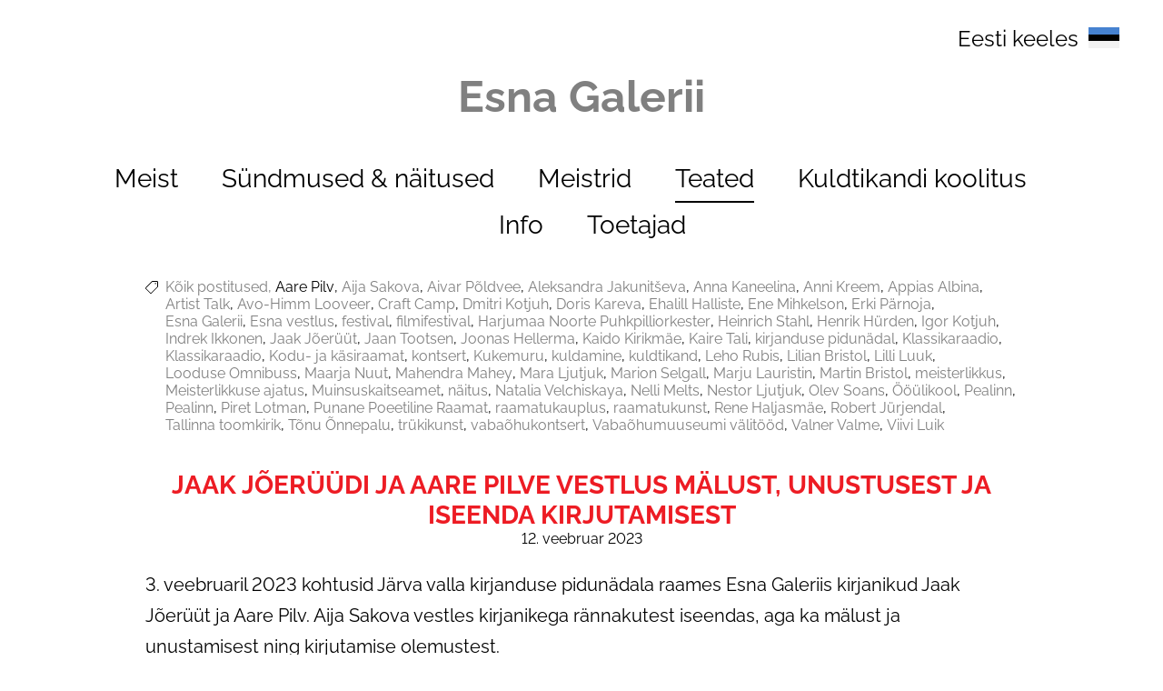

--- FILE ---
content_type: text/html; charset=utf-8
request_url: https://esnagalerii.ee/teated/tagged/aare_pilv
body_size: 11952
content:
<!DOCTYPE html>

<html class="layout-root language-flags-enabled language-names-enabled language-menu-mode-popover site-search-disabled" lang="et" data-view-state="publicmode" data-lingual-mode="multilingual" data-menu-main-state="closed">
  <head prefix="og: http://ogp.me/ns#">
    
<!--[if IE]><meta http-equiv="X-UA-Compatible" content="IE=edge"><![endif]-->


<meta charset="UTF-8">
<meta name="viewport" content="width=device-width, initial-scale=1, minimum-scale=1">



  <link rel="icon" href="/favicon.ico" type="image/x-icon">
  <link rel="shortcut icon" href="/favicon.ico" type="image/ico">
  <link rel="shortcut icon" href="/favicon.ico" type="image/x-icon">






<link href="//static.voog.com/designs/79/stylesheets/main.min.css?v=santiago-1.3.3" media="screen" rel="stylesheet" type="text/css"/>

<style type="text/css" data-voog-style> :root { --main__width: 1090px; --main__font-family: "Raleway", sans-serif; --main__color-primary: #000; --main__color-secondary: #ed1c24; --main__background-color: transparent;} :root { --menu-main__text-alignment: center; --menu-main__font-size: 28px; --menu-main__font-weight: 400; --menu-main-hover__font-weight: 400; --menu-main-active__font-weight: 400; --menu-main__font-style: normal; --menu-main-hover__font-style: normal; --menu-main-active__font-style: normal; --menu-main__text-decoration: 2px solid transparent; --menu-main-hover__text-decoration: 2px solid; --menu-main-active__text-decoration: 2px solid; --menu-main__text-transform: none; --menu-main-hover__text-transform: none; --menu-main-active__text-transform: none; --menu-main__color: #000; --menu-main-hover__color: #000; --menu-main-active__color: #000; --menu-sub__text-alignment: center; --menu-sub__font-size: 20px; --menu-sub__opacity: 0.5; --menu-sub-hover__opacity: 0.75; --menu-sub-active__opacity: 1; --menu-sub__font-weight: 400; --menu-sub-hover__font-weight: 400; --menu-sub-active__font-weight: 400; --menu-sub__font-style: normal; --menu-sub-hover__font-style: normal; --menu-sub-active__font-style: normal; --menu-sub__text-decoration: none; --menu-sub-hover__text-decoration: none; --menu-sub-active__text-decoration: none; --menu-sub__text-transform: none; --menu-sub-hover__text-transform: none; --menu-sub-active__text-transform: none; --menu-sub__color: #000; --menu-sub-hover__color: #000; --menu-sub-active__color: #000;} :root { --title__text-alignment: center; --title__font-size: 72px; --title__font-weight: 700; --title__font-style: normal; --title__text-decoration: none; --title__text-transform: none; --title__color: #ed1c24; --heading__text-alignment: left; --heading__font-size: 48px; --heading__font-weight: 700; --heading__font-style: normal; --heading__text-decoration: none; --heading__text-transform: none; --heading__color: #ed1c24; --subheading__text-alignment: left; --subheading__font-size: 32px; --subheading__font-weight: 700; --subheading__font-style: normal; --subheading__text-decoration: none; --subheading__text-transform: none; --subheading__color: #ed1c24;} :root { --layout-body-narrow__max-width: 960px; --layout-body-narrow__padding: 0; --layout-body-narrow__background-color: transparent; --content-area-article-title__font-size: 28px; --content-area-article-title__font-weight: 700; --content-area-article-title__font-style: normal; --content-area-article-title__text-decoration: none; --content-area-article-title__text-transform: uppercase; --content-area-article-title__color: #ed1c24; --content-area-article-date__font-size: 12px; --content-area-article-date__opacity: 0.5; --content-area-article-date__font-weight: 400; --content-area-article-date__font-style: normal; --content-area-article-date__text-decoration: none; --content-area-article-date__text-transform: none; --content-area-article-date__color: #000; --content-area-text__font-size: 20px; --content-area-text__line-height: 1.7; --content-area-text__color: #000; --content-area-link__font-weight: 400; --content-area-link-hover__font-weight: 400; --content-area-link__font-style: normal; --content-area-link-hover__font-style: normal; --content-area-link__text-decoration: underline; --content-area-link-hover__text-decoration: none; --content-area-link__text-transform: none; --content-area-link-hover__text-transform: none; --content-area-link__color: #ed1c24; --content-area-link-hover__color: #ed1c24;} :root { --content-area-button__padding: 16px; --content-area-button__font-size: 20px; --content-area-button__color: #fff; --content-area-button-hover__color: #fff; --content-area-button__background-color: #ed1c24; --content-area-button-hover__background-color: #ed1c24; --content-area-button__opacity: 1; --content-area-button-hover__opacity: 0.75; --content-area-button__font-weight: 400; --content-area-button-hover__font-weight: 400; --content-area-button__font-style: normal; --content-area-button-hover__font-style: normal; --content-area-button__text-decoration: none; --content-area-button-hover__text-decoration: none; --content-area-button__text-transform: none; --content-area-button-hover__text-transform: none;} :root { --content-area-table__padding: 12px; --content-area-table__font-size: 16px; --content-area-table__border-style: solid; --content-area-table__border-color: #000; --content-area-table__border-opacity: 0.1;} :root { --content-area-form-field-label__font-size: 16px; --content-area-form-field-label__font-weight: 400; --content-area-form-field-label__font-style: normal; --content-area-form-field-label__text-decoration: none; --content-area-form-field-label__text-transform: none; --content-area-form-field-label__color: #000; --content-area-form-field-text__font-size: 16px; --content-area-form-field-text__color: #000; --content-area-form-field-text__background-color: #fff; --content-area-form-field-text__border-color: rgba(0, 0, 0, 0.5); --content-area-form-field-text__font-weight: 400; --content-area-form-field-text__font-style: normal; --content-area-form-field-text__text-decoration: none; --content-area-form-field-text__text-transform: none;} :root { --layout-footer__padding: 32px; --layout-footer__font-size: 16px; --layout-footer__color: #000; --layout-footer__background-color: #f7f7f7; --layout-footer__font-weight: 400; --layout-footer__font-style: normal; --layout-footer__text-decoration: none; --layout-footer__text-transform: none;} .layout-wrap { font-family: var(--main__font-family); background-color: var(--main__background-color);}.layout-header { max-width: var(--main__width);}@media (max-width: 640px) { .layout-header::before { background-color: var(--main__color-secondary); }}.layout-header__options.headroom--pinned.headroom--not-top::after { background-color: var(--main__color-secondary);}.layout-header__options.headroom--not-top::after { background-color: var(--main__color-secondary);}.layout-body { max-width: var(--main__width);}.layout-body__content { background-color: var(--layout-body-narrow__background-color);}@media (min-width: 641px) { .layout-body__content { padding: var(--layout-body-narrow__padding); }}.layout-body--narrow { max-width: var(--layout-body-narrow__max-width);}@media (min-width: 641px) { .menu-main { text-align: var(--menu-main__text-alignment); }}.menu-main__item:not(.menu-main__item--selected) a { font-style: var(--menu-main__font-style); font-weight: var(--menu-main__font-weight); color: var(--menu-main__color); text-transform: var(--menu-main__text-transform);}@media (min-width: 641px) { .menu-main__item:not(.menu-main__item--selected) a { border-bottom: var(--menu-main__text-decoration); }}.menu-main__item:not(.menu-main__item--selected) a:hover { font-style: var(--menu-main-hover__font-style); font-weight: var(--menu-main-hover__font-weight); color: var(--menu-main-hover__color); text-transform: var(--menu-main-hover__text-transform);}@media (min-width: 641px) { .menu-main__item:not(.menu-main__item--selected) a:hover { border-bottom: var(--menu-main-hover__text-decoration); }}.menu-main__item--selected a { font-style: var(--menu-main-active__font-style); font-weight: var(--menu-main-active__font-weight); color: var(--menu-main-active__color); text-transform: var(--menu-main-active__text-transform);}@media (min-width: 641px) { .menu-main__item--selected a { border-bottom: var(--menu-main-active__text-decoration); }}@media (min-width: 641px) { .menu-main__item a { font-size: var(--menu-main__font-size); }}.menu-sub { text-align: var(--menu-sub__text-alignment);}.menu-sub__separator { font-style: var(--menu-sub__font-style); color: var(--menu-sub__color); text-transform: var(--menu-sub__text-transform); opacity: var(--menu-sub__opacity);}@media (min-width: 641px) { .menu-sub__separator { font-size: var(--menu-sub__font-size); }}.menu-sub__item:not(.menu-sub__item--current) a:not(.menu-sub__link--untranslated) { font-style: var(--menu-sub__font-style); font-weight: var(--menu-sub__font-weight); color: var(--menu-sub__color); -webkit-text-decoration: var(--menu-sub__text-decoration); text-decoration: var(--menu-sub__text-decoration); text-transform: var(--menu-sub__text-transform); opacity: var(--menu-sub__opacity);}.menu-sub__item:not(.menu-sub__item--current) a:not(.menu-sub__link--untranslated):hover { font-style: var(--menu-sub-hover__font-style); font-weight: var(--menu-sub-hover__font-weight); color: var(--menu-sub-hover__color); -webkit-text-decoration: var(--menu-sub-hover__text-decoration); text-decoration: var(--menu-sub-hover__text-decoration); text-transform: var(--menu-sub-hover__text-transform); opacity: var(--menu-sub-hover__opacity);}.menu-sub__item--current a { font-style: var(--menu-sub-active__font-style); font-weight: var(--menu-sub-active__font-weight); color: var(--menu-sub-active__color); -webkit-text-decoration: var(--menu-sub-active__text-decoration); text-decoration: var(--menu-sub-active__text-decoration); text-transform: var(--menu-sub-active__text-transform); opacity: var(--menu-sub-active__opacity);}@media (min-width: 641px) { .menu-sub__item a { font-size: var(--menu-sub__font-size); }}.language-menu-mode-popover .menu-language-btn { font-family: var(--main__font-family); color: var(--main__color-primary);}.menu-language-btn-circle { stroke: var(--main__color-primary);}.menu-language .menu-item a { color: var(--main__color-primary);}.content-area { font-size: var(--content-area-text__font-size); line-height: var(--content-area-text__line-height); color: var(--content-area-text__color);}.layout-header__title .content-area { color: var(--main__color-secondary);}.layout-footer .content-area { font-size: var(--layout-footer__font-size); font-style: var(--layout-footer__font-style); font-weight: var(--layout-footer__font-weight); color: var(--layout-footer__color); -webkit-text-decoration: var(--layout-footer__text-decoration); text-decoration: var(--layout-footer__text-decoration); text-transform: var(--layout-footer__text-transform); background-color: var(--layout-footer__background-color);}.content-area .edy-buy-button-price-container .edy-buy-button-effective-price,.content-area .edy-buy-button-price-container .edy-buy-button-price-original { color: var(--content-area-text__color);}.layout-body .content-area h1 { font-size: var(--title__font-size); font-style: var(--title__font-style); font-weight: var(--title__font-weight); color: var(--title__color); -webkit-text-decoration: var(--title__text-decoration); text-decoration: var(--title__text-decoration); text-transform: var(--title__text-transform);}@media (min-width: 641px) { .layout-body .content-area h1 { text-align: var(--title__text-alignment); }}.content-area h2 { font-style: var(--heading__font-style); font-weight: var(--heading__font-weight); color: var(--heading__color); text-align: var(--heading__text-alignment); -webkit-text-decoration: var(--heading__text-decoration); text-decoration: var(--heading__text-decoration); text-transform: var(--heading__text-transform);}@media (min-width: 641px) { .content-area h2 { font-size: var(--heading__font-size); }}.content-area h3 { font-style: var(--subheading__font-style); font-weight: var(--subheading__font-weight); text-align: var(--subheading__text-alignment); -webkit-text-decoration: var(--subheading__text-decoration); text-decoration: var(--subheading__text-decoration); text-transform: var(--subheading__text-transform);}@media (min-width: 641px) { .content-area h3 { font-size: var(--subheading__font-size); }}.content-area h3,.content-area h4,.content-area h5,.content-area h6 { color: var(--subheading__color);}.content-area p { font-size: var(--content-area-text__font-size); line-height: var(--content-area-text__line-height);}.content-area a { font-style: var(--content-area-link__font-style); font-weight: var(--content-area-link__font-weight); color: var(--content-area-link__color); -webkit-text-decoration: var(--content-area-link__text-decoration); text-decoration: var(--content-area-link__text-decoration); text-transform: var(--content-area-link__text-transform);}.content-area a:not(.custom-btn):hover { font-style: var(--content-area-link-hover__font-style); font-weight: var(--content-area-link-hover__font-weight); color: var(--content-area-link-hover__color); -webkit-text-decoration: var(--content-area-link-hover__text-decoration); text-decoration: var(--content-area-link-hover__text-decoration); text-transform: var(--content-area-link-hover__text-transform);}.content-area .custom-btn,.content-area .edy-product-widget-list .edy-product-widget-item-wrap .edy-product-widget-item .edy-product-widget-item-details-wrap .edy-product-widget-item-btn-wrap .edy-product-widget-item-btn { padding: calc(var(--content-area-button__padding) - 6px) var(--content-area-button__padding); font-size: var(--content-area-button__font-size); font-style: var(--content-area-button__font-style); font-weight: var(--content-area-button__font-weight); color: var(--content-area-button__color); -webkit-text-decoration: var(--content-area-button__text-decoration); text-decoration: var(--content-area-button__text-decoration); text-transform: var(--content-area-button__text-transform);}.content-area .custom-btn:hover,.content-area .edy-product-widget-list .edy-product-widget-item-wrap .edy-product-widget-item .edy-product-widget-item-details-wrap .edy-product-widget-item-btn-wrap .edy-product-widget-item-btn:hover { font-style: var(--content-area-button-hover__font-style); font-weight: var(--content-area-button-hover__font-weight); color: var(--content-area-button-hover__color); -webkit-text-decoration: var(--content-area-button-hover__text-decoration); text-decoration: var(--content-area-button-hover__text-decoration); text-transform: var(--content-area-button-hover__text-transform);}.content-area .custom-btn:not(.custom-btn-disabled),.content-area .edy-product-widget-list .edy-product-widget-item-wrap .edy-product-widget-item .edy-product-widget-item-details-wrap .edy-product-widget-item-btn-wrap .edy-product-widget-item-btn:not(.custom-btn-disabled) { background-color: var(--content-area-button__background-color); opacity: var(--content-area-button__opacity);}.content-area .custom-btn:not(.custom-btn-disabled):hover,.content-area .edy-product-widget-list .edy-product-widget-item-wrap .edy-product-widget-item .edy-product-widget-item-details-wrap .edy-product-widget-item-btn-wrap .edy-product-widget-item-btn:not(.custom-btn-disabled):hover { background-color: var(--content-area-button-hover__background-color); opacity: var(--content-area-button-hover__opacity);}[data-view-state=editmode] .content-area .custom-btn.edy-buy-button:not(.custom-btn-disabled),[data-view-state=editmode] .content-area .edy-product-widget-list .edy-product-widget-item-wrap .edy-product-widget-item .edy-product-widget-item-details-wrap .edy-product-widget-item-btn-wrap .edy-product-widget-item-btn.edy-buy-button:not(.custom-btn-disabled) { padding: calc(var(--content-area-button__padding) - 7px) calc(var(--content-area-button__padding) - 1.22px); background-color: var(--content-area-button__background-color);}.content-area table td,.content-area table th { padding: var(--content-area-table__padding); font-size: var(--content-area-table__font-size);}.content-area table td::before,.content-area table th::before { border-color: var(--content-area-table__border-color); border-style: var(--content-area-table__border-style); opacity: var(--content-area-table__border-opacity);}.layout-body .content-item-title h1 { font-size: var(--content-area-product-title__font-size); font-style: var(--content-area-product-title__font-style); font-weight: var(--content-area-product-title__font-weight); color: var(--content-area-product-title__color); text-align: var(--content-area-product-title__text-alignment); -webkit-text-decoration: var(--content-area-product-title__text-decoration); text-decoration: var(--content-area-product-title__text-decoration); text-transform: var(--content-area-product-title__text-transform);}.edy-fe-label,.form_field_label { font-size: var(--content-area-form-field-label__font-size); font-style: var(--content-area-form-field-label__font-style); font-weight: var(--content-area-form-field-label__font-weight); color: var(--content-area-form-field-label__color); -webkit-text-decoration: var(--content-area-form-field-label__text-decoration); text-decoration: var(--content-area-form-field-label__text-decoration); text-transform: var(--content-area-form-field-label__text-transform);}.form_field_textfield,.form_field_textarea,.form_field_select,.form_field label:not(.form_field_label) { font-size: var(--content-area-form-field-text__font-size); font-style: var(--content-area-form-field-text__font-style); font-weight: var(--content-area-form-field-text__font-weight); color: var(--content-area-form-field-text__color); -webkit-text-decoration: var(--content-area-form-field-text__text-decoration); text-decoration: var(--content-area-form-field-text__text-decoration); text-transform: var(--content-area-form-field-text__text-transform);}.form_field_textfield,.form_field_textarea,.form_field_select { background-color: var(--content-area-form-field-text__background-color); border-color: var(--content-area-form-field-text__border-color);}.form_field_checkbox + .form_control_indicator::before { background-color: var(--content-area-form-field-text__background-color); border-color: var(--content-area-form-field-text__border-color);}.form_field_radio + .form_control_indicator::before { background-color: var(--content-area-form-field-text__background-color); border-color: var(--content-area-form-field-text__background-color); outline-color: var(--content-area-form-field-text__border-color);}.form_field_radio:checked + .form_control_indicator::before { background-color: var(--content-area-form-field-text__color);}.form_submit input { padding: calc(var(--content-area-button__padding) - 6px) var(--content-area-button__padding); font-size: var(--content-area-button__font-size); font-style: var(--content-area-button__font-style); font-weight: var(--content-area-button__font-weight); color: var(--content-area-button__color); -webkit-text-decoration: var(--content-area-button__text-decoration); text-decoration: var(--content-area-button__text-decoration); text-transform: var(--content-area-button__text-transform); background-color: var(--content-area-button__background-color); opacity: var(--content-area-button__opacity);}.form_submit input:hover { font-style: var(--content-area-button-hover__font-style); font-weight: var(--content-area-button-hover__font-weight); color: var(--content-area-button-hover__color); -webkit-text-decoration: var(--content-area-button-hover__text-decoration); text-decoration: var(--content-area-button-hover__text-decoration); text-transform: var(--content-area-button-hover__text-transform); background-color: var(--content-area-button-hover__background-color); opacity: var(--content-area-button-hover__opacity);}.content-area .edy-content-social-button { color: var(--content-area-link__color);}.menu-btn__stripes, .menu-btn__stripes::before, .menu-btn__stripes::after { background-color: var(--main__color-secondary);}.site-search-btn:hover .search-ico--small, .site-search-opened .site-search-btn .search-ico--small { fill: var(--main__color-primary);}.search-form::before { border-color: var(--main__color-primary);}.search-ico--small { fill: var(--main__color-primary);}.search-ico--large { fill: var(--main__color-primary);}.search-input { color: var(--main__color-primary);}.search-input::-webkit-input-placeholder { color: var(--main__color-primary); opacity: 0.25;}.search-input:-ms-input-placeholder { color: var(--main__color-primary); opacity: 0.25;}.search-input::-ms-input-placeholder { color: var(--main__color-primary); opacity: 0.25;}.search-input::placeholder { color: var(--main__color-primary); opacity: 0.25;}.search-input:focus { border-color: var(--main__color-primary);}.search-clear { fill: var(--main__color-primary);}.voog-search-modal { border-left: 1px solid rgba(0, 0, 0, 0.05);}.voog-search-modal-result h3 a { color: var(--main__color-primary);}.voog-search-modal-result p { color: var(--main__color-primary);}.voog-search-modal-result em::before { background-color: var(--main__color-primary);}.content-item-boxes { max-width: calc(var(--main__width) + 40px);}.item-list-page .content-item-box { color: var(--content-item-box__color);}@media (min-width: 641px) { .item-list-page .content-item-box { width: var(--content-item-box__width); }}.item-top .top-inner,.item-top .product-page .item-image { border-radius: var(--content-item-box__image-radius);}.product-content .product-price { color: var(--content-area-product-price__color); font-size: var(--content-area-product-price__font-size); font-weight: var(--content-area-product-price__font-weight); font-style: var(--content-area-product-price__font-style); -webkit-text-decoration: var(--content-area-product-price__text-decoration); text-decoration: var(--content-area-product-price__text-decoration);}.product-content .content-product-description { color: var(--content-area-product-description__color); font-size: var(--content-area-product-description__font-size); font-weight: var(--content-area-product-description__font-weight); font-style: var(--content-area-product-description__font-style); -webkit-text-decoration: var(--content-area-product-description__text-decoration); text-decoration: var(--content-area-product-description__text-decoration);}.item-list-page .item-title { font-style: var(--content-item-box__font-style); font-weight: var(--content-item-box__font-weight); text-align: var(--content-item-box__alignment); -webkit-text-decoration: var(--content-item-box__text-decoration); text-decoration: var(--content-item-box__text-decoration); text-transform: var(--content-item-box__text-transform);}@media (min-width: 641px) { .item-list-page .item-title { font-size: var(--content-item-box__font-size); }}.article__title { font-size: var(--content-area-article-title__font-size); font-style: var(--content-area-article-title__font-style); font-weight: var(--content-area-article-title__font-weight); color: var(--content-area-article-title__color); -webkit-text-decoration: var(--content-area-article-title__text-decoration); text-decoration: var(--content-area-article-title__text-decoration); text-transform: var(--content-area-article-title__text-transform);}.article__date { font-size: var(--content-area-article-date__font-size); font-style: var(--content-area-article-date__font-style); font-weight: var(--content-area-article-date__font-weight); color: var(--content-area-article-date__color); -webkit-text-decoration: var(--content-area-article-date__text-decoration); text-decoration: var(--content-area-article-date__text-decoration); text-transform: var(--content-area-article-date__text-transform); opacity: var(--content-area-article-date__opacity);}.article__read-more-btn { font-style: var(--content-area-button__font-style); font-weight: var(--content-area-button__font-weight); color: var(--content-area-button__color); -webkit-text-decoration: var(--content-area-button__text-decoration); text-decoration: var(--content-area-button__text-decoration); text-transform: var(--content-area-button__text-transform); background-color: var(--content-area-button__background-color); opacity: var(--content-area-button__opacity);}.article__read-more-btn:hover { font-style: var(--content-area-button-hover__font-style); font-weight: var(--content-area-button-hover__font-weight); color: var(--content-area-button-hover__color); -webkit-text-decoration: var(--content-area-button-hover__text-decoration); text-decoration: var(--content-area-button-hover__text-decoration); text-transform: var(--content-area-button-hover__text-transform); background-color: var(--content-area-button-hover__background-color); opacity: var(--content-area-button-hover__opacity);}.article-nav { color: var(--content-area-text__color);}.comments { max-width: calc(var(--layout-body-narrow__max-width) - 260px);}.comments__title { color: var(--main__color-primary);}.layout-footer { padding-top: var(--layout-footer__padding); padding-bottom: var(--layout-footer__padding); background-color: var(--layout-footer__background-color);}.layout-footer__container { max-width: var(--main__width);}.layout-footer__section--voog-reference a { color: var(--layout-footer__color);}.layout-root .edy-ecommerce-shopping-cart-button { font-family: var(--main__font-family);}@media (max-width: 640px) { .layout-root .edy-ecommerce-shopping-cart-button { color: var(--main__color-secondary); } .layout-root .edy-ecommerce-shopping-cart-button::after { background-color: var(--main__color-secondary); }}.edy-ecommerce-shopping-cart-button::after { background-color: var(--main__color-secondary);}.edy-ecommerce-custom-ico { fill: var(--main__color-primary);}@media (max-width: 640px) { .edy-ecommerce-product-count { color: var(--main__color-secondary); }}@media (min-width: 641px) { .edy-ecommerce-product-count { color: var(--main__color-primary); background-color: var(--main__color-secondary); }}.layout-root .edy-ecommerce-product-count { font-family: var(--main__font-family);}.layout-root .edy-ecommerce-modal { font-family: var(--main__font-family);}.layout-root .edy-ecommerce-modal .edy-ecommerce-modal-wrapper a { color: var(--main__color-secondary);}.layout-root .edy-ecommerce-modal h1 { color: var(--main__color-secondary);}.layout-root .edy-ecommerce-modal footer button { display: inline-block; font-family: inherit; font-size: 20px; line-height: 1.4; color: #fff; cursor: pointer; background-color: #ed1c24; outline: 0; -webkit-appearance: none; -moz-appearance: none; appearance: none;}.layout-root .edy-ecommerce-modal footer button, .layout-root .edy-ecommerce-modal footer button.-primary { font-style: var(--content-area-button__font-style); font-weight: var(--content-area-button__font-weight); color: var(--content-area-button__color); -webkit-text-decoration: var(--content-area-button__text-decoration); text-decoration: var(--content-area-button__text-decoration); text-transform: var(--content-area-button__text-transform); background-color: var(--content-area-button__background-color); opacity: var(--content-area-button__opacity);}.layout-root .edy-ecommerce-modal footer button:hover, .layout-root .edy-ecommerce-modal footer button.-primary:hover { font-style: var(--content-area-button-hover__font-style); font-weight: var(--content-area-button-hover__font-weight); color: var(--content-area-button-hover__color); -webkit-text-decoration: var(--content-area-button-hover__text-decoration); text-decoration: var(--content-area-button-hover__text-decoration); text-transform: var(--content-area-button-hover__text-transform); background-color: var(--content-area-button-hover__background-color); opacity: var(--content-area-button-hover__opacity);}.layout-root .edy-ecommerce-form-reveal-field { color: var(--main__color-secondary);}.layout-root .order-review-back { color: var(--main__color-secondary);}.not-loaded .loader::before, .is-loaded .loader::before { border-top-color: var(--main__color-primary);}</style>


<title>Teated – Esna Galerii - Keskkond, kus kohtuvad kuldsed teod</title>




<meta property="og:type" content="website"><meta property="og:url" content="https://esnagalerii.ee/teated">
<meta property="og:title" content="Teated – Esna Galerii - Keskkond, kus kohtuvad kuldsed teod">
<meta property="og:site_name" content="Esna Galerii - Keskkond, kus kohtuvad kuldsed teod">





  
  <meta property="og:image" content="https://esnagalerii.ee/photos/Esna%20Galerii%20logo.jpg">
  <meta property="og:image:type" content="image/jpeg">
  <meta property="og:image:width" content="596">
  <meta property="og:image:height" content="596">



<meta property="og:description" content="Esna Galerii uudised">
  <meta name="description" content="Esna Galerii uudised">



<script type="application/ld+json">{"@context":"http://schema.org","@type":"BreadcrumbList","itemListElement":[{"@type":"ListItem","position":1,"item":{"@id":"https://esnagalerii.ee/et","name":"Esna Galerii"}},{"@type":"ListItem","position":2,"item":{"@id":"https://esnagalerii.ee/teated","name":"Teated"}}]}</script>

<link href="/teated.rss" rel="alternate" title="RSS voog" type="application/rss+xml" />




  
<style type="text/css" data-voog-style-variables></style><script>(function(d){if(function(){var r,s=d.createElement("style");s.innerHTML="root: { --tmp: red; }";d.head.appendChild(s);r=!!(window.CSS&&CSS.supports&&CSS.supports("color","var(--tmp)"));s.parentNode.removeChild(s);return!r}()){var ds1="[data-voog-style]",ds2="[data-voog-style-variables]",rv=/(--[A-Za-z\d_-]+?)\s*:\s*(.+?)\s*;/gi,rx=/[^\s;]+\s*:\s*[^{;}\n]*?var\(\s*.+?\s*\)\s*[^;}\n]*?;/gi,sv=d.querySelectorAll(ds1+","+ds2),s=d.querySelectorAll(ds1),i=0,src="",vars={},m;for(;i<sv.length;src+=sv[i++].innerHTML);while((m=rv.exec(src))!==null&&(vars[m[1]]=m[2]));for(i=s.length;i--;){s[i].innerHTML=s[i].innerHTML.replace(rx,function(r){var sr=r,rep=false;sr=sr.replace(/var\(\s*(.+?)\s*\)/gi,function(st,k){if(vars[k]!==undefined){rep=true;return vars[k]}else{return st}});return rep?sr+r:r})}}})(document);
</script>
<link href="//static.voog.com/libs/edicy-gallery/1.9.1/edicy-gallery.css" media="screen" rel="stylesheet" />
</head>

  <body class="layout-container">
    
<svg data-display-state="none">
  <defs>
    <symbol id="ico-arrow">
      <path d="M0.5,0.5 L6.5,6.5"/>
      <path d="M0.5,12.5 L6.5,6.5"/>
    </symbol>

    <symbol id="ico-circle">
      <circle cx="89.5" cy="12.5" r="3.5" transform="translate(-85 -8)"/>
    </symbol>

    <symbol id="ico-plus">
      <path d="M41 1v80M81 41H1"/>
    </symbol>

    <symbol id="ico-tags">
      <path d="M12.7,0H8.2c-0.5,0-1,0.2-1.3,0.5L0.4,7.1c-0.5,0.5-0.5,1.3,0,1.8l4.7,4.7C5.4,13.9,5.7,14,6,14c0.3,0,0.7-0.1,0.9-0.4 l6.5-6.5C13.8,6.8,14,6.3,14,5.8V1.3C14,0.6,13.4,0,12.7,0z M13.1,5.8c0,0.2-0.1,0.5-0.3,0.7L6.3,13c-0.1,0.1-0.2,0.1-0.3,0.1 c-0.1,0-0.2,0-0.3-0.1L1,8.3C0.8,8.1,0.8,7.8,1,7.7l6.5-6.5C7.7,1,8,0.9,8.2,0.9h4.5c0.2,0,0.4,0.2,0.4,0.4V5.8z M11.8,2.8 c0,0.4-0.3,0.7-0.7,0.7c-0.4,0-0.7-0.3-0.7-0.7s0.3-0.7,0.7-0.7C11.5,2.2,11.8,2.5,11.8,2.8z"/>
    </symbol>

    <symbol id="ico-clear">
      <path d="M10 11.414L6.464 14.95 5.05 13.536 8.586 10l-3.61-3.61L6.39 4.977 10 8.586l3.536-3.536 1.414 1.414L11.414 10l3.462 3.462-1.414 1.414L10 11.414zM10 20c5.523 0 10-4.477 10-10S15.523 0 10 0 0 4.477 0 10s4.477 10 10 10z"/>
    </symbol>

    <symbol id="ico-toggle">
      <g fill-rule="nonzero" fill="currentColor">
        <path d="M.065 27.228l2.12-7.778 5.658 5.657-7.778 2.12v.001zM27.29.004l-2.123 7.778-5.657-5.656L27.29.004z"/>
        <path d="M10.672 13.793L13.5 16.62l-8.485 8.487-2.83-2.83 8.487-8.484zM22.34 2.126l2.827 2.828-8.485 8.485-2.828-2.83 8.486-8.483z"/>
      </g>
    </symbol>
  </defs>
</svg>


    <div class="layout-wrap">
      <header class="layout-header">
  <div class="layout-header__container">
    <div class="layout-header__top">
      <div class="layout-header__title">
        
          <a class="layout-header__link" href="/et">
            <div class="content-area"><div><span style="color: rgb(128, 128, 128);">Esna Galerii</span></div></div>
          </a>
        
      </div>

      <div class="layout-header__options">
        
          <button class="menu-language-btn ico-flags ico-flag-et js-toggle-menu-language js-menu-language-popover-btn" data-lang-code="et" data-sideclick="prevent" >
            <span>Eesti keeles</span>
            <svg class="menu-language-btn-circle" width="9" height="9" viewBox="0 0 9 9" xmlns="http://www.w3.org/2000/svg">
              <use xlink:href="#ico-circle"></use>
            </svg>
          </button>
        

        <nav class="menu-language menu-language-list">
  <ul class="menu menu-horizontal menu-public">
    
      <li class="menu-item">
        <a class="ico-flags ico-flag-et selected" href="/teated" data-lang-code="et">
          <span class="menu-language-name">Eesti keeles</span>
          
            <svg class="menu-language-btn-circle" width="9" height="9" viewBox="0 0 9 9" xmlns="http://www.w3.org/2000/svg">
              <use xlink:href="#ico-circle"></use>
            </svg>
          
        </a>
      </li>
    
      <li class="menu-item">
        <a class="ico-flags ico-flag-ru" href="/ru" data-lang-code="ru">
          <span class="menu-language-name">По русски</span>
          
        </a>
      </li>
    

    
  </ul>
</nav>


        



        <button class="menu-btn" data-behavior="toggle-menu-main" data-sideclick="prevent">
          <span class="menu-btn__inner">
            <span class="menu-btn__stripes"></span>
          </span>
        </button>
      </div>
    </div>

    <nav class="menu-main" data-sideclick="prevent">
  <ul class="menu-main__list">
    

    
      
        <li class="menu-main__item"><a href="/esna-galerii">Meist</a></li>
      
    
      
        <li class="menu-main__item"><a href="/sundmused-and-naitused">Sündmused &amp; näitused</a></li>
      
    
      
        <li class="menu-main__item"><a href="/meistrid">Meistrid</a></li>
      
    
      
        <li class="menu-main__item--selected menu-main__item--current menu-main__item"><a href="/teated">Teated</a></li>
      
    
      
        <li class="menu-main__item"><a href="/kuldtikandi-koolitus">Kuldtikandi koolitus</a></li>
      
    
      
        <li class="menu-main__item"><a href="/info">Info</a></li>
      
    
      
        <li class="menu-main__item"><a href="/toetajad">Toetajad</a></li>
      
    

    
  </ul>
</nav>

  </div>
</header>


      <div class="layout-body layout-body--narrow"><div class="content-area content-area--padded content-area--overflowed-images"></div>

        
  <nav class="tags tags--centered">
    <svg class="tags__ico tags__ico--small-padded" xmlns="http://www.w3.org/2000/svg" viewBox="0 0 14 14" width="14px" height="14px">
      <use xlink:href="#ico-tags"></use>
    </svg>

    <ul class="tags-nav">
      <li class="tags-nav__item">
        <a class="tags-nav__link tags-nav__item--separated" href="/teated/">Kõik postitused</a>
      </li>

      
        

        

        <li class="tags-nav__item tags-nav__item--separated">
          

          <a class="tags-nav__link tags-nav__link--current" href="/teated/tagged/aare_pilv">Aare Pilv</a>
        </li>
      
        

        

        <li class="tags-nav__item tags-nav__item--separated">
          

          <a class="tags-nav__link " href="/teated/tagged/aija_sakova">Aija Sakova</a>
        </li>
      
        

        

        <li class="tags-nav__item tags-nav__item--separated">
          

          <a class="tags-nav__link " href="/teated/tagged/aivar_põldvee">Aivar Põldvee</a>
        </li>
      
        

        

        <li class="tags-nav__item tags-nav__item--separated">
          

          <a class="tags-nav__link " href="/teated/tagged/aleksandra_jakunitševa">Aleksandra Jakunitševa</a>
        </li>
      
        

        

        <li class="tags-nav__item tags-nav__item--separated">
          

          <a class="tags-nav__link " href="/teated/tagged/anna_kaneelina">Anna Kaneelina</a>
        </li>
      
        

        

        <li class="tags-nav__item tags-nav__item--separated">
          

          <a class="tags-nav__link " href="/teated/tagged/anni_kreem">Anni Kreem</a>
        </li>
      
        

        

        <li class="tags-nav__item tags-nav__item--separated">
          

          <a class="tags-nav__link " href="/teated/tagged/appias_albina">Appias Albina</a>
        </li>
      
        

        

        <li class="tags-nav__item tags-nav__item--separated">
          

          <a class="tags-nav__link " href="/teated/tagged/artist_talk">Artist Talk</a>
        </li>
      
        

        

        <li class="tags-nav__item tags-nav__item--separated">
          

          <a class="tags-nav__link " href="/teated/tagged/avo-himm_looveer">Avo-Himm Looveer</a>
        </li>
      
        

        

        <li class="tags-nav__item tags-nav__item--separated">
          

          <a class="tags-nav__link " href="/teated/tagged/craft_camp">Craft Camp</a>
        </li>
      
        

        

        <li class="tags-nav__item tags-nav__item--separated">
          

          <a class="tags-nav__link " href="/teated/tagged/dmitri_kotjuh">Dmitri Kotjuh</a>
        </li>
      
        

        

        <li class="tags-nav__item tags-nav__item--separated">
          

          <a class="tags-nav__link " href="/teated/tagged/doris_kareva">Doris Kareva</a>
        </li>
      
        

        

        <li class="tags-nav__item tags-nav__item--separated">
          

          <a class="tags-nav__link " href="/teated/tagged/ehalill_halliste">Ehalill Halliste</a>
        </li>
      
        

        

        <li class="tags-nav__item tags-nav__item--separated">
          

          <a class="tags-nav__link " href="/teated/tagged/ene_mihkelson">Ene Mihkelson</a>
        </li>
      
        

        

        <li class="tags-nav__item tags-nav__item--separated">
          

          <a class="tags-nav__link " href="/teated/tagged/erki_pärnoja">Erki Pärnoja</a>
        </li>
      
        

        

        <li class="tags-nav__item tags-nav__item--separated">
          

          <a class="tags-nav__link " href="/teated/tagged/esna_galerii">Esna Galerii</a>
        </li>
      
        

        

        <li class="tags-nav__item tags-nav__item--separated">
          

          <a class="tags-nav__link " href="/teated/tagged/esna_vestlus">Esna vestlus</a>
        </li>
      
        

        

        <li class="tags-nav__item tags-nav__item--separated">
          

          <a class="tags-nav__link " href="/teated/tagged/festival">festival</a>
        </li>
      
        

        

        <li class="tags-nav__item tags-nav__item--separated">
          

          <a class="tags-nav__link " href="/teated/tagged/filmifestival">filmifestival</a>
        </li>
      
        

        

        <li class="tags-nav__item tags-nav__item--separated">
          

          <a class="tags-nav__link " href="/teated/tagged/harjumaa_noorte_puhkpilliorkester">Harjumaa Noorte Puhkpilliorkester</a>
        </li>
      
        

        

        <li class="tags-nav__item tags-nav__item--separated">
          

          <a class="tags-nav__link " href="/teated/tagged/heinrich_stahl">Heinrich Stahl</a>
        </li>
      
        

        

        <li class="tags-nav__item tags-nav__item--separated">
          

          <a class="tags-nav__link " href="/teated/tagged/henrik_hürden">Henrik Hürden</a>
        </li>
      
        

        

        <li class="tags-nav__item tags-nav__item--separated">
          

          <a class="tags-nav__link " href="/teated/tagged/igor_kotjuh">Igor Kotjuh</a>
        </li>
      
        

        

        <li class="tags-nav__item tags-nav__item--separated">
          

          <a class="tags-nav__link " href="/teated/tagged/indrek_ikkonen">Indrek Ikkonen</a>
        </li>
      
        

        

        <li class="tags-nav__item tags-nav__item--separated">
          

          <a class="tags-nav__link " href="/teated/tagged/jaak_jõerüüt">Jaak Jõerüüt</a>
        </li>
      
        

        

        <li class="tags-nav__item tags-nav__item--separated">
          

          <a class="tags-nav__link " href="/teated/tagged/jaan_tootsen">Jaan Tootsen</a>
        </li>
      
        

        

        <li class="tags-nav__item tags-nav__item--separated">
          

          <a class="tags-nav__link " href="/teated/tagged/joonas_hellerma">Joonas Hellerma</a>
        </li>
      
        

        

        <li class="tags-nav__item tags-nav__item--separated">
          

          <a class="tags-nav__link " href="/teated/tagged/kaido_kirikmäe">Kaido Kirikmäe</a>
        </li>
      
        

        

        <li class="tags-nav__item tags-nav__item--separated">
          

          <a class="tags-nav__link " href="/teated/tagged/kaire_tali">Kaire Tali</a>
        </li>
      
        

        

        <li class="tags-nav__item tags-nav__item--separated">
          

          <a class="tags-nav__link " href="/teated/tagged/kirjanduse_pidunädal">kirjanduse pidunädal</a>
        </li>
      
        

        

        <li class="tags-nav__item tags-nav__item--separated">
          

          <a class="tags-nav__link " href="/teated/tagged/klassikaraadio">Klassikaraadio</a>
        </li>
      
        

        

        <li class="tags-nav__item tags-nav__item--separated">
          

          <a class="tags-nav__link " href="/teated/tagged/klassikaraadio">Klassikaraadio</a>
        </li>
      
        

        

        <li class="tags-nav__item tags-nav__item--separated">
          

          <a class="tags-nav__link " href="/teated/tagged/kodu-_ja_käsiraamat">Kodu- ja käsiraamat</a>
        </li>
      
        

        

        <li class="tags-nav__item tags-nav__item--separated">
          

          <a class="tags-nav__link " href="/teated/tagged/kontsert">kontsert</a>
        </li>
      
        

        

        <li class="tags-nav__item tags-nav__item--separated">
          

          <a class="tags-nav__link " href="/teated/tagged/kukemuru">Kukemuru</a>
        </li>
      
        

        

        <li class="tags-nav__item tags-nav__item--separated">
          

          <a class="tags-nav__link " href="/teated/tagged/kuldamine">kuldamine</a>
        </li>
      
        

        

        <li class="tags-nav__item tags-nav__item--separated">
          

          <a class="tags-nav__link " href="/teated/tagged/kuldtikand">kuldtikand</a>
        </li>
      
        

        

        <li class="tags-nav__item tags-nav__item--separated">
          

          <a class="tags-nav__link " href="/teated/tagged/leho_rubis">Leho Rubis</a>
        </li>
      
        

        

        <li class="tags-nav__item tags-nav__item--separated">
          

          <a class="tags-nav__link " href="/teated/tagged/lilian_bristol">Lilian Bristol</a>
        </li>
      
        

        

        <li class="tags-nav__item tags-nav__item--separated">
          

          <a class="tags-nav__link " href="/teated/tagged/lilli_luuk">Lilli Luuk</a>
        </li>
      
        

        

        <li class="tags-nav__item tags-nav__item--separated">
          

          <a class="tags-nav__link " href="/teated/tagged/looduse_omnibuss">Looduse Omnibuss</a>
        </li>
      
        

        

        <li class="tags-nav__item tags-nav__item--separated">
          

          <a class="tags-nav__link " href="/teated/tagged/maarja_nuut">Maarja Nuut</a>
        </li>
      
        

        

        <li class="tags-nav__item tags-nav__item--separated">
          

          <a class="tags-nav__link " href="/teated/tagged/mahendra_mahey">Mahendra Mahey</a>
        </li>
      
        

        

        <li class="tags-nav__item tags-nav__item--separated">
          

          <a class="tags-nav__link " href="/teated/tagged/mara_ljutjuk">Mara Ljutjuk</a>
        </li>
      
        

        

        <li class="tags-nav__item tags-nav__item--separated">
          

          <a class="tags-nav__link " href="/teated/tagged/marion_selgall">Marion Selgall</a>
        </li>
      
        

        

        <li class="tags-nav__item tags-nav__item--separated">
          

          <a class="tags-nav__link " href="/teated/tagged/marju_lauristin">Marju Lauristin</a>
        </li>
      
        

        

        <li class="tags-nav__item tags-nav__item--separated">
          

          <a class="tags-nav__link " href="/teated/tagged/martin_bristol">Martin Bristol</a>
        </li>
      
        

        

        <li class="tags-nav__item tags-nav__item--separated">
          

          <a class="tags-nav__link " href="/teated/tagged/meisterlikkus">meisterlikkus</a>
        </li>
      
        

        

        <li class="tags-nav__item tags-nav__item--separated">
          

          <a class="tags-nav__link " href="/teated/tagged/meisterlikkuse_ajatus">Meisterlikkuse ajatus</a>
        </li>
      
        

        

        <li class="tags-nav__item tags-nav__item--separated">
          

          <a class="tags-nav__link " href="/teated/tagged/muinsuskaitseamet">Muinsuskaitseamet</a>
        </li>
      
        

        

        <li class="tags-nav__item tags-nav__item--separated">
          

          <a class="tags-nav__link " href="/teated/tagged/näitus">näitus</a>
        </li>
      
        

        

        <li class="tags-nav__item tags-nav__item--separated">
          

          <a class="tags-nav__link " href="/teated/tagged/natalia_velchiskaya">Natalia Velchiskaya</a>
        </li>
      
        

        

        <li class="tags-nav__item tags-nav__item--separated">
          

          <a class="tags-nav__link " href="/teated/tagged/nelli_melts">Nelli Melts</a>
        </li>
      
        

        

        <li class="tags-nav__item tags-nav__item--separated">
          

          <a class="tags-nav__link " href="/teated/tagged/nestor_ljutjuk">Nestor Ljutjuk</a>
        </li>
      
        

        

        <li class="tags-nav__item tags-nav__item--separated">
          

          <a class="tags-nav__link " href="/teated/tagged/olev_soans">Olev Soans</a>
        </li>
      
        

        

        <li class="tags-nav__item tags-nav__item--separated">
          

          <a class="tags-nav__link " href="/teated/tagged/Ööülikool">Ööülikool</a>
        </li>
      
        

        

        <li class="tags-nav__item tags-nav__item--separated">
          

          <a class="tags-nav__link " href="/teated/tagged/pealinn">Pealinn</a>
        </li>
      
        

        

        <li class="tags-nav__item tags-nav__item--separated">
          

          <a class="tags-nav__link " href="/teated/tagged/pealinn">Pealinn</a>
        </li>
      
        

        

        <li class="tags-nav__item tags-nav__item--separated">
          

          <a class="tags-nav__link " href="/teated/tagged/piret_lotman">Piret Lotman</a>
        </li>
      
        

        

        <li class="tags-nav__item tags-nav__item--separated">
          

          <a class="tags-nav__link " href="/teated/tagged/punane_poeetiline_raamat">Punane Poeetiline Raamat</a>
        </li>
      
        

        

        <li class="tags-nav__item tags-nav__item--separated">
          

          <a class="tags-nav__link " href="/teated/tagged/raamatukauplus">raamatukauplus</a>
        </li>
      
        

        

        <li class="tags-nav__item tags-nav__item--separated">
          

          <a class="tags-nav__link " href="/teated/tagged/raamatukunst">raamatukunst</a>
        </li>
      
        

        

        <li class="tags-nav__item tags-nav__item--separated">
          

          <a class="tags-nav__link " href="/teated/tagged/rene_haljasmäe">Rene Haljasmäe</a>
        </li>
      
        

        

        <li class="tags-nav__item tags-nav__item--separated">
          

          <a class="tags-nav__link " href="/teated/tagged/robert_jürjendal">Robert Jürjendal</a>
        </li>
      
        

        

        <li class="tags-nav__item tags-nav__item--separated">
          

          <a class="tags-nav__link " href="/teated/tagged/tallinna_toomkirik">Tallinna toomkirik</a>
        </li>
      
        

        

        <li class="tags-nav__item tags-nav__item--separated">
          

          <a class="tags-nav__link " href="/teated/tagged/tõnu_Õnnepalu">Tõnu Õnnepalu</a>
        </li>
      
        

        

        <li class="tags-nav__item tags-nav__item--separated">
          

          <a class="tags-nav__link " href="/teated/tagged/trükikunst">trükikunst</a>
        </li>
      
        

        

        <li class="tags-nav__item tags-nav__item--separated">
          

          <a class="tags-nav__link " href="/teated/tagged/vabaõhukontsert">vabaõhukontsert</a>
        </li>
      
        

        

        <li class="tags-nav__item tags-nav__item--separated">
          

          <a class="tags-nav__link " href="/teated/tagged/vabaõhumuuseumi_välitööd">Vabaõhumuuseumi välitööd</a>
        </li>
      
        

        

        <li class="tags-nav__item tags-nav__item--separated">
          

          <a class="tags-nav__link " href="/teated/tagged/valner_valme">Valner Valme</a>
        </li>
      
        

        

        <li class="tags-nav__item">
          

          <a class="tags-nav__link " href="/teated/tagged/viivi_luik">Viivi Luik</a>
        </li>
      
    </ul>
  </nav>



        

        <div class="layout-body__content">
          <main class="articles-container">

            
              



<article class="article">
  <header class="article__header">
    <h1 class="article__title">
      
        <a class="article__link" href="/teated/jaak-joeruudi-ja-aare-pilve-vestlus-malust-unustusest-ja-iseenda-kirjutamisest">Jaak Jõerüüdi ja Aare Pilve vestlus mälust, unustusest ja iseenda kirjutamisest</a>
      
    </h1>

    

    

    
    <div>
      <time class="post-date formatted cfx site-data" datetime="2023-02-12">12. veebruar 2023</time>
    </div>
    
  </header>

  <div class="article__content" data-search-indexing-allowed="true">
    <div class="content-area content-area--article-excerpt content-area--overflowed-images">



3. veebruaril 2023 kohtusid Järva valla kirjanduse pidunädala raames Esna Galeriis kirjanikud Jaak Jõerüüt ja Aare Pilv. Aija Sakova vestles kirjanikega rännakutest iseendas, aga ka mälust ja unustamisest ning kirjutamise olemustest.&nbsp;<br>

<br></div>

    
      <a class="article__read-more-btn" href="/teated/jaak-joeruudi-ja-aare-pilve-vestlus-malust-unustusest-ja-iseenda-kirjutamisest">Loe lisaks</a>
    

    
  </div>
</article>

            
          </main>
        </div>
      </div>

      <footer class="layout-footer">
  <div class="layout-footer__container">
    <div class="layout-footer__section layout-footer__section--wide layout-footer__section--body">
      <div class="content-area">



<b>

Esna Galerii</b> asub Järvamaal Esna küla endisaegses 1930ndatel aastatel valminud kaupluse hoones.<b>&nbsp;</b>Tel. (+372) 386 7788




<div class="edys-gallery-area edys-gallery-wall edys-gallery-wall-loading" data-gallery-id="1334996" data-settings="{&quot;thumbsize&quot;:50}" >

  <div class="edys-gallery-wall-loader">
    <svg width="40" height="10" xmlns="http://www.w3.org/2000/svg">
      <defs>
          <style type="text/css">
              @-webkit-keyframes loader {
                0%,40%,
                100% { opacity: .2; }
                70% { opacity: 1; }
              }
              @-moz-keyframes loader {
                0%,40%,
                100% { opacity: .2; }
                70% { opacity: 1; }
              }
              @-o-keyframes loader {
                0%,40%,
                100% { opacity: .2; }
                70% { opacity: 1; }
              }
              @keyframes loader {
                0%,40%,
                100% { opacity: .2; }
                70% { opacity: 1; }
              }

              .dot-loader circle {
                  -webkit-animation: loader 1s ease-in-out infinite both;
                  -moz-animation: loader 1s ease-in-out infinite both;
                  -o-animation: loader 1s ease-in-out infinite both;
                  animation: loader 1s ease-in-out infinite both;
              }

              .dot-loader circle:nth-child(1) {
                  -webkit-animation-delay: -0.75s;
                  -moz-animation-delay: -0.75s;
                  -o-animation-delay: -0.75s;
                  animation-delay: -0.75s;
              }
              .dot-loader circle:nth-child(2) {
                  -webkit-animation-delay: -0.5s;
                  -moz-animation-delay: -0.5s;
                  -ms-animation-delay: -0.5s;
                  -o-animation-delay: -0.5s;
                  animation-delay: -0.5s;
              }
              .dot-loader circle:nth-child(3) {
                  -webkit-animation-delay: -0.25s;
                  -moz-animation-delay: -0.25s;
                  -o-animation-delay: -0.25s;
                  animation-delay: -0.25s;
              }
          </style>
      </defs>

      <g fill="currentColor" class="dot-loader">
          <circle cx="3" cy="3" r="3"/>
          <circle cx="12" cy="3" r="3"/>
          <circle cx="21" cy="3" r="3"/>
      </g>

    </svg>
  </div>

  <div class="edys-gallery-wall-inner" data-gallery-photos>
    

    

    

    

    
      <a class="edys-gallery-wall-item" data-gallery-photo-id="20530826" data-original-url="//media.voog.com/0000/0045/1487/photos/Leader_logod.jpg" data-sizes="[{&quot;content_type&quot;:&quot;image/jpeg&quot;,&quot;width&quot;:2048,&quot;height&quot;:487,&quot;size&quot;:&quot;huge&quot;,&quot;schemeless_url&quot;:&quot;//media.voog.com/0000/0045/1487/photos/Leader_logod_huge.jpg&quot;,&quot;url&quot;:&quot;//media.voog.com/0000/0045/1487/photos/Leader_logod_huge.jpg&quot;},{&quot;content_type&quot;:&quot;image/jpeg&quot;,&quot;width&quot;:1280,&quot;height&quot;:304,&quot;size&quot;:&quot;large&quot;,&quot;schemeless_url&quot;:&quot;//media.voog.com/0000/0045/1487/photos/Leader_logod_large.jpg&quot;,&quot;url&quot;:&quot;//media.voog.com/0000/0045/1487/photos/Leader_logod_large.jpg&quot;},{&quot;content_type&quot;:&quot;image/jpeg&quot;,&quot;width&quot;:600,&quot;height&quot;:143,&quot;size&quot;:&quot;block&quot;,&quot;schemeless_url&quot;:&quot;//media.voog.com/0000/0045/1487/photos/Leader_logod_block.jpg&quot;,&quot;url&quot;:&quot;//media.voog.com/0000/0045/1487/photos/Leader_logod_block.jpg&quot;},{&quot;content_type&quot;:&quot;image/jpeg&quot;,&quot;width&quot;:150,&quot;height&quot;:36,&quot;size&quot;:&quot;medium&quot;,&quot;schemeless_url&quot;:&quot;//media.voog.com/0000/0045/1487/photos/Leader_logod_medium.jpg&quot;,&quot;url&quot;:&quot;//media.voog.com/0000/0045/1487/photos/Leader_logod_medium.jpg&quot;},{&quot;content_type&quot;:&quot;image/jpeg&quot;,&quot;width&quot;:2480,&quot;height&quot;:590,&quot;size&quot;:null,&quot;schemeless_url&quot;:&quot;//media.voog.com/0000/0045/1487/photos/Leader_logod.jpg&quot;,&quot;url&quot;:&quot;//media.voog.com/0000/0045/1487/photos/Leader_logod.jpg&quot;}]" href="//media.voog.com/0000/0045/1487/photos/Leader_logod_huge.jpg" style="height: 50px;">
        <img
          
          border="0"
          class="edys-gallery-wall-image"
          src="//media.voog.com/0000/0045/1487/photos/Leader_logod_block.jpg"
          data-width="600"
          data-height="143"
        >
      </a>
    
  </div>

</div>
</div>
    </div>

    <div class="layout-footer__section layout-footer__section--narrow layout-footer__section--social-media">
      <div class="content-area"><div class="edy-content-social-buttons-list edy-content-social-buttons-list-left" style="text-align: left;"><a class="edy-content-social-button" data-type="facebook" target="_blank" href="http://facebook.com/esnagalerii" style="text-decoration: none;">
  <svg viewBox="0 0 50 50" width="50" height="50" xmlns="http://www.w3.org/2000/svg">
    <g stroke="currentColor" transform="translate(2 2)" stroke-width="0" fill="none" fill-rule="evenodd">
      
        <circle stroke-width="1" cx="22" cy="22" r="22"></circle>
      
      
        <path d="M24.315 34h-4.878V22.5H17v-3.964h2.437v-2.38c0-3.233 1.376-5.156 5.286-5.156h3.255v3.964h-2.034c-1.523 0-1.623.554-1.623 1.588l-.006 1.984H28l-.43 3.963h-3.256V34z" fill="currentColor"></path>
      
    </g>
  </svg>
</a><a class="edy-content-social-button" data-type="instagram" target="_blank" href="http://instagram.com/esnagalerii" style="text-decoration: none;">
  <svg viewBox="0 0 50 50" width="50" height="50" xmlns="http://www.w3.org/2000/svg">
    <g stroke="currentColor" transform="translate(2 2)" stroke-width="0" fill="none" fill-rule="evenodd">
      
        <circle stroke-width="1" cx="22" cy="22" r="22"></circle>
      
      
        <path d="M22 13.89c2.803 0 3.135.012 4.242.062 1.023.047 1.58.218 1.95.362.49.19.838.418 1.206.785.367.366.594.716.785 1.206.143.37.314.926.36 1.95.052 1.106.062 1.438.062 4.24 0 2.803-.01 3.135-.06 4.242-.048 1.024-.22 1.58-.362 1.95-.19.49-.418.84-.785 1.206a3.252 3.252 0 0 1-1.207.785c-.37.143-.925.314-1.948.36-1.107.05-1.44.062-4.242.062-2.803 0-3.135-.01-4.242-.06-1.023-.048-1.58-.22-1.95-.363-.49-.19-.838-.418-1.206-.786a3.252 3.252 0 0 1-.785-1.207c-.144-.37-.315-.925-.36-1.95-.052-1.106-.062-1.438-.062-4.24 0-2.803.01-3.135.06-4.242.047-1.023.218-1.58.362-1.95.19-.49.418-.84.785-1.206a3.252 3.252 0 0 1 1.207-.786c.37-.144.925-.315 1.948-.362 1.107-.05 1.44-.06 4.242-.06M22 12c-2.85 0-3.208.012-4.328.063-1.117.05-1.88.23-2.548.488a5.145 5.145 0 0 0-1.86 1.212 5.145 5.145 0 0 0-1.21 1.86c-.26.667-.437 1.43-.488 2.547-.05 1.118-.063 1.476-.063 4.327 0 2.85.012 3.208.063 4.327.05 1.118.23 1.88.488 2.548.27.69.628 1.276 1.21 1.86.585.583 1.17.942 1.86 1.21.668.26 1.43.437 2.548.488 1.12.05 1.477.063 4.328.063 2.85 0 3.208-.012 4.328-.063 1.117-.05 1.88-.228 2.548-.488a5.145 5.145 0 0 0 1.86-1.21 5.145 5.145 0 0 0 1.21-1.86c.26-.667.437-1.43.488-2.548.05-1.12.063-1.477.063-4.327 0-2.85-.012-3.208-.063-4.328-.05-1.118-.23-1.88-.488-2.55a5.145 5.145 0 0 0-1.21-1.858 5.145 5.145 0 0 0-1.86-1.21c-.668-.26-1.43-.438-2.548-.49C25.208 12.013 24.85 12 22 12zm-.106 5a5.39 5.39 0 1 0 0 10.78 5.39 5.39 0 0 0 0-10.78zm0 8.89a3.5 3.5 0 1 1 0-7 3.5 3.5 0 0 1 0 7zm6.13-8.63a1.26 1.26 0 1 1-2.52 0 1.26 1.26 0 0 1 2.52 0z" fill="currentColor"></path>
      
    </g>
  </svg>
</a></div></div>
    </div>
  </div>
</footer>


      
        <nav class="menu-language menu-language-popover menu-popover js-menu-language-popover" data-sideclick="prevent">
  <ul class="menu menu-vertical menu-public">
    
      
        <li class="menu-item">
          <a class="ico-flags ico-flag-et selected" href="/teated" data-lang-code="et">
            <span class="menu-language-name">Eesti keeles</span>
            
              <svg class="menu-language-btn-circle" width="9" height="9" viewBox="0 0 9 9" xmlns="http://www.w3.org/2000/svg">
                <use xlink:href="#ico-circle"></use>
              </svg>
            
          </a>
        </li>
        

    
      
    
      
        <li class="menu-item">
          <a class="ico-flags ico-flag-ru" href="/ru" data-lang-code="ru">
            <span class="menu-language-name">По русски</span>
            
          </a>
        </li>
      
    
  </ul>

  
</nav>

      
    </div>

    

    

<script src="https://cdnjs.cloudflare.com/ajax/libs/jquery/3.2.1/jquery.min.js" integrity="sha256-hwg4gsxgFZhOsEEamdOYGBf13FyQuiTwlAQgxVSNgt4=" crossorigin="anonymous"></script>
<script src="https://cdnjs.cloudflare.com/ajax/libs/jquery_lazyload/1.9.7/jquery.lazyload.min.js" integrity="sha256-gDUQmMJHiRi7gACNeDZJkwW/b01LKr90K4gjJVu7DY4=" crossorigin="anonymous"></script>
<script src="//static.voog.com/designs/79/javascripts/main.min.js?v=santiago-1.3.3"></script>






<script type="text/javascript">
var _ews = _ews || {"_account":"A-451487-1","_tzo":"7200"};

(function() {
  var s = document.createElement('script'); s.type = 'text/javascript'; s.async = true;
  s.src = 'https://s.voog.com/_tr-v1.js';
  (
    document.getElementsByTagName('head')[0] ||
    document.getElementsByTagName('body')[0]
  ).appendChild(s);
})();
</script>


    


  
<script src="//static.voog.com/libs/edicy-gallery/1.9.1/edicy-gallery.js"></script>
<script src="//static.voog.com/libs/picturefill/1.9.1/picturefill.min.js"></script>
</body>
</html>
